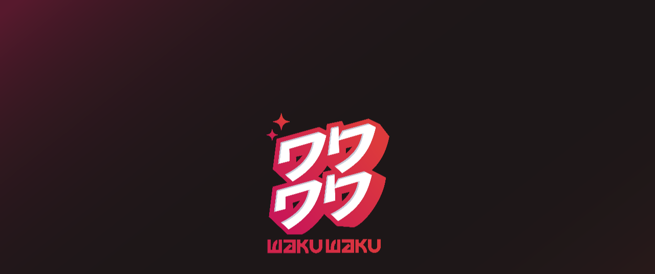

--- FILE ---
content_type: text/html; charset=utf-8
request_url: https://thewakuwaku.com/
body_size: 1258
content:
<!doctype html>
<html lang="en"><head>
  <base href="/">

  <meta charset="UTF-8">
  <meta content="IE=Edge" http-equiv="X-UA-Compatible">
  <meta name="description" content="The best Anime List in the world!">

  <meta name="apple-mobile-web-app-capable" content="yes">
  <meta name="apple-mobile-web-app-status-bar-style" content="black">
  <meta name="apple-mobile-web-app-title" content="WakuWaku">

  <meta content="The best Anime List in the world!" name="description">
  <meta content="WakuWaku" property="og:title">
  <meta content="anime,crunchyroll,funimation,myanilist,manga,tracker,myanimelist,waifu,chat,episodes,japan,friends" name="keywords">
  <meta content="The best Anime List in the world!" property="og:description">
  <meta content="https://thewakuwaku.com/logo.png" property="og:image">
  <meta content="WakuWaku" property="twitter:title">
  <meta content="The best Anime List in the world!" property="twitter:description">
  <meta content="https://thewakuwaku.com/logo.png" property="twitter:image">
  <meta property="og:type" content="Article">
  <meta property="fb:admins" content="1301095900462543">
  <meta name="theme-color" content="#000000"/>

  <link rel="apple-touch-icon" sizes="180x180" href="/apple-touch-icon.png" />
  <link rel="icon" type="image/png" sizes="32x32" href="/favicon-32x32.png" />
  <link rel="icon" type="image/png" sizes="16x16" href="/favicon-16x16.png" />

  <title>WakuWaku</title>
  <link rel="manifest" href="manifest.json">

  <script src="./assets/packages/mixpanel_flutter/assets/mixpanel.js" async></script>

  <script>
    // The value below is injected by flutter build, do not touch.
    const serviceWorkerVersion = "4247056001";
  </script>
  <script src="flutter.js" defer></script>
  <link rel="stylesheet" href="splash-screen.css">
  <script id="splash-screen-script">
    function removeSplashFromWeb() {
      document.getElementById("splash")?.remove();
      document.getElementById("splash-branding")?.remove();
      document.body.style.background = "#000000";
    }
  </script>
  <meta content="width=device-width, initial-scale=1.0, maximum-scale=1.0, user-scalable=no" name="viewport">
</head>

<body>
  <picture id="splash">
      <source srcset="splash/img/light-1x.png 1x, splash/img/light-2x.png 2x, splash/img/light-3x.png 3x, splash/img/light-4x.png 4x" media="(prefers-color-scheme: light)">
      <source srcset="splash/img/dark-1x.png 1x, splash/img/dark-2x.png 2x, splash/img/dark-3x.png 3x, splash/img/dark-4x.png 4x" media="(prefers-color-scheme: dark)">
      <img class="center" aria-hidden="true" src="splash/img/light-1x.png" alt="">
  </picture>
  <script>
    let useHtml = true;
    window.addEventListener('load', function (ev) {
      // Download main.dart.js
      _flutter.loader.loadEntrypoint({
        serviceWorker: {
          serviceWorkerVersion: serviceWorkerVersion,
        },
        onEntrypointLoaded: function (engineInitializer) {
          let config = {
            renderer: useHtml ? "html" : "canvaskit",
          };
          engineInitializer.initializeEngine(config).then(function (appRunner) {
            appRunner.runApp();
          });
        }
      }).then(function (engineInitializer) {
        return engineInitializer.initializeEngine();
      }).then(function (appRunner) {
        return appRunner.runApp();
      });
    });
  </script>
<script defer src="https://static.cloudflareinsights.com/beacon.min.js/vcd15cbe7772f49c399c6a5babf22c1241717689176015" integrity="sha512-ZpsOmlRQV6y907TI0dKBHq9Md29nnaEIPlkf84rnaERnq6zvWvPUqr2ft8M1aS28oN72PdrCzSjY4U6VaAw1EQ==" data-cf-beacon='{"version":"2024.11.0","token":"0c0d20cfca3b4598853fcf4231186f77","r":1,"server_timing":{"name":{"cfCacheStatus":true,"cfEdge":true,"cfExtPri":true,"cfL4":true,"cfOrigin":true,"cfSpeedBrain":true},"location_startswith":null}}' crossorigin="anonymous"></script>
</body></html>

--- FILE ---
content_type: text/css; charset=utf-8
request_url: https://thewakuwaku.com/splash-screen.css
body_size: -308
content:
html {
  height: 100%
}

body {
  margin: 0;
  min-height: 100%;
  background-color: #000000;
  background-image: url("splash/img/light-background.png");
  background-size: 100% 100%;
}

.center {
  margin: 0;
  position: absolute;
  top: 50%;
  left: 50%;
  -ms-transform: translate(-50%, -50%);
  transform: translate(-50%, -50%);
}

.contain {
  display:block;
  width:100%; height:100%;
  object-fit: contain;
}

.stretch {
  display:block;
  width:100%; height:100%;
}

.cover {
  display:block;
  width:100%; height:100%;
  object-fit: cover;
}

.bottom {
  position: absolute;
  bottom: 0;
  left: 50%;
  -ms-transform: translate(-50%, 0);
  transform: translate(-50%, 0);
}

.bottomLeft {
  position: absolute;
  bottom: 0;
  left: 0;
}

.bottomRight {
  position: absolute;
  bottom: 0;
  right: 0;
}

@media (prefers-color-scheme: dark) {
  body {
    background-color: #000000;
    background-image: url("splash/img/dark-background.png");
  }
}

--- FILE ---
content_type: text/javascript; charset=utf-8
request_url: https://thewakuwaku.com/flutter.js
body_size: 1971
content:
(()=>{var I=()=>navigator.vendor==="Google Inc."||navigator.agent==="Edg/",T=()=>typeof ImageDecoder>"u"?!1:I(),E=()=>typeof Intl.v8BreakIterator<"u"&&typeof Intl.Segmenter<"u",S=()=>{let o=[0,97,115,109,1,0,0,0,1,5,1,95,1,120,0];return WebAssembly.validate(new Uint8Array(o))},p={hasImageCodecs:T(),hasChromiumBreakIterators:E(),supportsWasmGC:S(),crossOriginIsolated:window.crossOriginIsolated};var w=U(L());function L(){let o=document.querySelector("base");return o&&o.getAttribute("href")||""}function U(o){return o===""||o.endsWith("/")?o:`${o}/`}var f=class{constructor(){this._scriptLoaded=!1}setTrustedTypesPolicy(e){this._ttPolicy=e}async loadEntrypoint(e){let{entrypointUrl:n=`${w}main.dart.js`,onEntrypointLoaded:r,nonce:t}=e||{};return this._loadJSEntrypoint(n,r,t)}async load(e,n,r,t,i){if(i??=s=>{s.initializeEngine(r).then(a=>a.runApp())},e.compileTarget==="dart2wasm")return this._loadWasmEntrypoint(e,n,i);{let s=e.mainJsPath??"main.dart.js",a=`${w}${s}`;return this._loadJSEntrypoint(a,i,t)}}didCreateEngineInitializer(e){typeof this._didCreateEngineInitializerResolve=="function"&&(this._didCreateEngineInitializerResolve(e),this._didCreateEngineInitializerResolve=null,delete _flutter.loader.didCreateEngineInitializer),typeof this._onEntrypointLoaded=="function"&&this._onEntrypointLoaded(e)}_loadJSEntrypoint(e,n,r){let t=typeof n=="function";if(!this._scriptLoaded){this._scriptLoaded=!0;let i=this._createScriptTag(e,r);if(t)console.debug("Injecting <script> tag. Using callback."),this._onEntrypointLoaded=n,document.head.append(i);else return new Promise((s,a)=>{console.debug("Injecting <script> tag. Using Promises. Use the callback approach instead!"),this._didCreateEngineInitializerResolve=s,i.addEventListener("error",a),document.head.append(i)})}}async _loadWasmEntrypoint(e,n,r){if(!this._scriptLoaded){this._scriptLoaded=!0,this._onEntrypointLoaded=r;let{mainWasmPath:t,jsSupportRuntimePath:i}=e,s=`${w}${t}`,a=`${w}${i}`;this._ttPolicy!=null&&(a=this._ttPolicy.createScriptURL(a));let d=WebAssembly.compileStreaming(fetch(s)),c=await import(a),u;e.renderer==="skwasm"?u=(async()=>{let m=await n.skwasm;return window._flutter_skwasmInstance=m,{skwasm:m.wasmExports,skwasmWrapper:m,ffi:{memory:m.wasmMemory}}})():u={};let l=await c.instantiate(d,u);await c.invoke(l)}}_createScriptTag(e,n){let r=document.createElement("script");r.type="application/javascript",n&&(r.nonce=n);let t=e;return this._ttPolicy!=null&&(t=this._ttPolicy.createScriptURL(e)),r.src=t,r}};async function b(o,e,n){if(e<0)return o;let r,t=new Promise((i,s)=>{r=setTimeout(()=>{s(new Error(`${n} took more than ${e}ms to resolve. Moving on.`,{cause:b}))},e)});return Promise.race([o,t]).finally(()=>{clearTimeout(r)})}var h=class{setTrustedTypesPolicy(e){this._ttPolicy=e}loadServiceWorker(e){if(!e)return console.debug("Null serviceWorker configuration. Skipping."),Promise.resolve();if(!("serviceWorker"in navigator)){let a="Service Worker API unavailable.";return window.isSecureContext||(a+=`
The current context is NOT secure.`,a+=`
Read more: https://developer.mozilla.org/en-US/docs/Web/Security/Secure_Contexts`),Promise.reject(new Error(a))}let{serviceWorkerVersion:n,serviceWorkerUrl:r=`${w}flutter_service_worker.js?v=${n}`,timeoutMillis:t=4e3}=e,i=r;this._ttPolicy!=null&&(i=this._ttPolicy.createScriptURL(i));let s=navigator.serviceWorker.register(i).then(a=>this._getNewServiceWorker(a,n)).then(this._waitForServiceWorkerActivation);return b(s,t,"prepareServiceWorker")}async _getNewServiceWorker(e,n){if(!e.active&&(e.installing||e.waiting))return console.debug("Installing/Activating first service worker."),e.installing||e.waiting;if(e.active.scriptURL.endsWith(n))return console.debug("Loading from existing service worker."),e.active;{let r=await e.update();return console.debug("Updating service worker."),r.installing||r.waiting||r.active}}async _waitForServiceWorkerActivation(e){if(!e||e.state==="activated")if(e){console.debug("Service worker already active.");return}else throw new Error("Cannot activate a null service worker!");return new Promise((n,r)=>{e.addEventListener("statechange",()=>{e.state==="activated"&&(console.debug("Activated new service worker."),n())})})}};var v=class{constructor(e,n="flutter-js"){let r=e||[/\.js$/,/\.mjs$/];window.trustedTypes&&(this.policy=trustedTypes.createPolicy(n,{createScriptURL:function(t){if(t.startsWith("blob:"))return t;let i=new URL(t,window.location),s=i.pathname.split("/").pop();if(r.some(d=>d.test(s)))return i.toString();console.error("URL rejected by TrustedTypes policy",n,":",t,"(download prevented)")}}))}};var y=o=>{let e=WebAssembly.compileStreaming(fetch(o));return(n,r)=>((async()=>{let t=await e,i=await WebAssembly.instantiate(t,n);r(i,t)})(),{})};var C=(o,e,n,r)=>window.flutterCanvasKit?Promise.resolve(window.flutterCanvasKit):(window.flutterCanvasKitLoaded=new Promise((t,i)=>{let s=n.hasChromiumBreakIterators&&n.hasImageCodecs;if(!s&&e.canvasKitVariant=="chromium")throw"Chromium CanvasKit variant specifically requested, but unsupported in this browser";let a=s&&e.canvasKitVariant!=="full",d=e.canvasKitBaseUrl??`https://www.gstatic.com/flutter-canvaskit/${r}/`;a&&(d=`${d}chromium/`);let c=`${d}canvaskit.js`;o.flutterTT.policy&&(c=o.flutterTT.policy.createScriptURL(c));let u=y(`${d}canvaskit.wasm`),l=document.createElement("script");l.src=c,e.nonce&&(l.nonce=e.nonce),l.addEventListener("load",async()=>{try{let m=await CanvasKitInit({instantiateWasm:u});window.flutterCanvasKit=m,t(m)}catch(m){i(m)}}),l.addEventListener("error",i),document.head.appendChild(l)}),window.flutterCanvasKitLoaded);var _=(o,e,n,r)=>new Promise((t,i)=>{let s=e.canvasKitBaseUrl??`https://www.gstatic.com/flutter-canvaskit/${r}/`,a=`${s}skwasm.js`;o.flutterTT.policy&&(a=o.flutterTT.policy.createScriptURL(a));let d=y(`${s}skwasm.wasm`),c=document.createElement("script");c.src=a,e.nonce&&(c.nonce=e.nonce),c.addEventListener("load",async()=>{try{let u=await skwasm({instantiateWasm:d,locateFile:(l,m)=>{let k=m+l;return k.endsWith(".worker.js")?URL.createObjectURL(new Blob([`importScripts('${k}');`],{type:"application/javascript"})):k}});t(u)}catch(u){i(u)}}),c.addEventListener("error",i),document.head.appendChild(c)});var g=class{async loadEntrypoint(e){let{serviceWorker:n,...r}=e||{},t=new v,i=new h;i.setTrustedTypesPolicy(t.policy),await i.loadServiceWorker(n).catch(a=>{console.warn("Exception while loading service worker:",a)});let s=new f;return s.setTrustedTypesPolicy(t.policy),this.didCreateEngineInitializer=s.didCreateEngineInitializer.bind(s),s.loadEntrypoint(r)}async load({serviceWorkerSettings:e,onEntrypointLoaded:n,nonce:r,config:t}={}){t??={};let i=_flutter.buildConfig;if(!i)throw"FlutterLoader.load requires _flutter.buildConfig to be set";let s=l=>{switch(l){case"skwasm":return p.crossOriginIsolated&&p.hasChromiumBreakIterators&&p.hasImageCodecs&&p.supportsWasmGC;default:return!0}},a=l=>l.compileTarget==="dart2wasm"&&!p.supportsWasmGC||t.renderer&&t.renderer!=l.renderer?!1:s(l.renderer),d=i.builds.find(a);if(!d)throw"FlutterLoader could not find a build compatible with configuration and environment.";let c={};c.flutterTT=new v,e&&(c.serviceWorkerLoader=new h,c.serviceWorkerLoader.setTrustedTypesPolicy(c.flutterTT.policy),await c.serviceWorkerLoader.loadServiceWorker(e).catch(l=>{console.warn("Exception while loading service worker:",l)})),d.renderer==="canvaskit"?c.canvasKit=C(c,t,p,i.engineRevision):d.renderer==="skwasm"&&(c.skwasm=_(c,t,p,i.engineRevision));let u=new f;return u.setTrustedTypesPolicy(c.flutterTT.policy),this.didCreateEngineInitializer=u.didCreateEngineInitializer.bind(u),u.load(d,c,t,r,n)}};window._flutter||(window._flutter={});window._flutter.loader||(window._flutter.loader=new g);})();
//# sourceMappingURL=flutter.js.map
